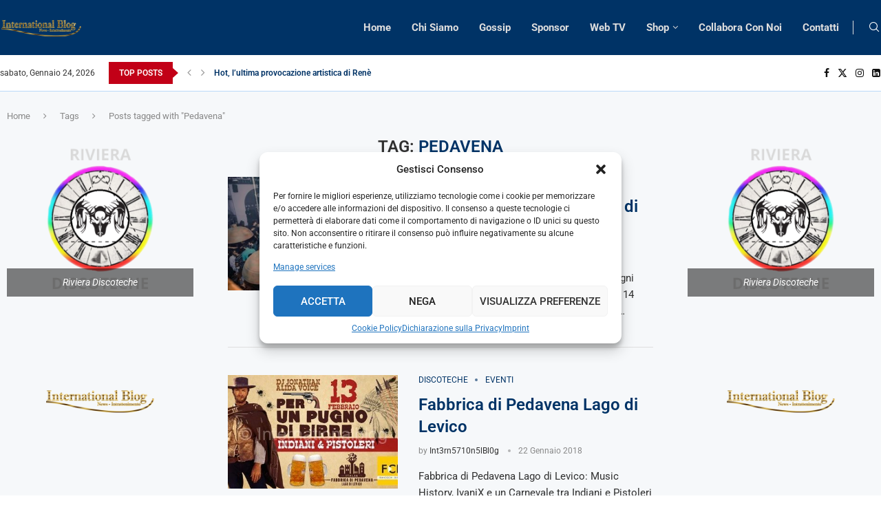

--- FILE ---
content_type: text/html; charset=utf-8
request_url: https://www.google.com/recaptcha/api2/aframe
body_size: 269
content:
<!DOCTYPE HTML><html><head><meta http-equiv="content-type" content="text/html; charset=UTF-8"></head><body><script nonce="A_eS7kO71i1FZVZ5f4TVYw">/** Anti-fraud and anti-abuse applications only. See google.com/recaptcha */ try{var clients={'sodar':'https://pagead2.googlesyndication.com/pagead/sodar?'};window.addEventListener("message",function(a){try{if(a.source===window.parent){var b=JSON.parse(a.data);var c=clients[b['id']];if(c){var d=document.createElement('img');d.src=c+b['params']+'&rc='+(localStorage.getItem("rc::a")?sessionStorage.getItem("rc::b"):"");window.document.body.appendChild(d);sessionStorage.setItem("rc::e",parseInt(sessionStorage.getItem("rc::e")||0)+1);localStorage.setItem("rc::h",'1769255827533');}}}catch(b){}});window.parent.postMessage("_grecaptcha_ready", "*");}catch(b){}</script></body></html>